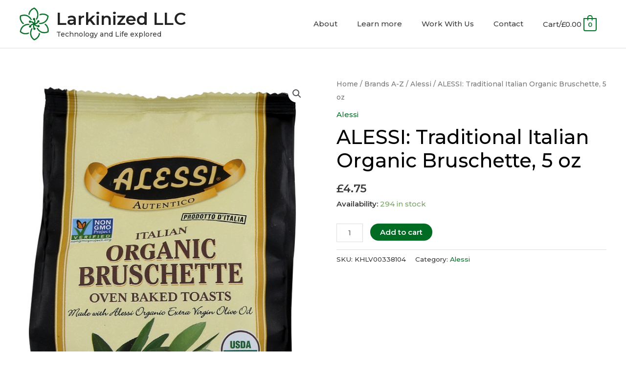

--- FILE ---
content_type: text/css
request_url: http://larkinized.com/wp-content/uploads/elementor/css/post-549.css?ver=1712156879
body_size: 1040
content:
.elementor-549 .elementor-element.elementor-element-fa6a7d4:not(.elementor-motion-effects-element-type-background), .elementor-549 .elementor-element.elementor-element-fa6a7d4 > .elementor-motion-effects-container > .elementor-motion-effects-layer{background-color:#333333;}.elementor-549 .elementor-element.elementor-element-fa6a7d4 > .elementor-background-overlay{background-image:url("http://larkinized.com/wp-content/uploads/2019/04/world-map-dark.png");background-size:cover;opacity:1;transition:background 0.3s, border-radius 0.3s, opacity 0.3s;}.elementor-549 .elementor-element.elementor-element-fa6a7d4{transition:background 0.3s, border 0.3s, border-radius 0.3s, box-shadow 0.3s;padding:120px 0px 70px 0px;}.elementor-549 .elementor-element.elementor-element-fa6a7d4 > .elementor-shape-top svg{height:50px;}.elementor-549 .elementor-element.elementor-element-7a2bae1c > .elementor-element-populated{margin:0px 0px 0px 0px;--e-column-margin-right:0px;--e-column-margin-left:0px;}.elementor-549 .elementor-element.elementor-element-6548ccac{--divider-border-style:solid;--divider-color:#ffffff;--divider-border-width:2px;}.elementor-549 .elementor-element.elementor-element-6548ccac .elementor-divider-separator{width:50px;}.elementor-549 .elementor-element.elementor-element-6548ccac .elementor-divider{padding-block-start:10px;padding-block-end:10px;}.elementor-549 .elementor-element.elementor-element-54655a4a .elementor-heading-title{color:#ffffff;}.elementor-549 .elementor-element.elementor-element-54655a4a > .elementor-widget-container{margin:-20px 0px 0px 0px;}.elementor-549 .elementor-element.elementor-element-2b5b5d62{color:#ffffff;}.elementor-549 .elementor-element.elementor-element-2b5b5d62 > .elementor-widget-container{margin:0px 200px 0px 0px;}.elementor-549 .elementor-element.elementor-element-bd95c7f{--grid-template-columns:repeat(0, auto);--icon-size:22px;--grid-column-gap:20px;--grid-row-gap:0px;}.elementor-549 .elementor-element.elementor-element-bd95c7f .elementor-widget-container{text-align:left;}.elementor-549 .elementor-element.elementor-element-bd95c7f .elementor-social-icon{background-color:rgba(0,0,0,0);--icon-padding:0em;}.elementor-549 .elementor-element.elementor-element-bd95c7f .elementor-social-icon i{color:#ffffff;}.elementor-549 .elementor-element.elementor-element-bd95c7f .elementor-social-icon svg{fill:#ffffff;}.elementor-549 .elementor-element.elementor-element-bd95c7f .elementor-social-icon:hover{background-color:rgba(0,0,0,0);}.elementor-549 .elementor-element.elementor-element-bd95c7f .elementor-social-icon:hover i{color:#c6c6c6;}.elementor-549 .elementor-element.elementor-element-bd95c7f .elementor-social-icon:hover svg{fill:#c6c6c6;}.elementor-549 .elementor-element.elementor-element-bd95c7f > .elementor-widget-container{margin:120px 0px 0px 0px;}.elementor-549 .elementor-element.elementor-element-8c21ef7 .hfe-copyright-wrapper a, .elementor-549 .elementor-element.elementor-element-8c21ef7 .hfe-copyright-wrapper{color:#ffffff;}.elementor-549 .elementor-element.elementor-element-621db987.elementor-column > .elementor-widget-wrap{justify-content:flex-end;}.elementor-549 .elementor-element.elementor-element-621db987 > .elementor-element-populated{color:#ffffff;margin:0px 0px 0px 0px;--e-column-margin-right:0px;--e-column-margin-left:0px;padding:0px 0px 0px 0px;}.elementor-549 .elementor-element.elementor-element-647cb254{--grid-template-columns:repeat(0, auto);--icon-size:22px;--grid-column-gap:20px;--grid-row-gap:0px;}.elementor-549 .elementor-element.elementor-element-647cb254 .elementor-widget-container{text-align:left;}.elementor-549 .elementor-element.elementor-element-647cb254 .elementor-social-icon{background-color:rgba(0,0,0,0);--icon-padding:0em;}.elementor-549 .elementor-element.elementor-element-647cb254 .elementor-social-icon i{color:#ffffff;}.elementor-549 .elementor-element.elementor-element-647cb254 .elementor-social-icon svg{fill:#ffffff;}.elementor-549 .elementor-element.elementor-element-647cb254 .elementor-social-icon:hover{background-color:rgba(0,0,0,0);}.elementor-549 .elementor-element.elementor-element-647cb254 .elementor-social-icon:hover i{color:#c6c6c6;}.elementor-549 .elementor-element.elementor-element-647cb254 .elementor-social-icon:hover svg{fill:#c6c6c6;}.elementor-549 .elementor-element.elementor-element-561335c6{color:#ffffff;}@media(max-width:1024px){.elementor-549 .elementor-element.elementor-element-54655a4a > .elementor-widget-container{margin:-20px 0px 0px 0px;}.elementor-549 .elementor-element.elementor-element-2b5b5d62 > .elementor-widget-container{margin:0px 0px 0px 0px;}}@media(min-width:768px){.elementor-549 .elementor-element.elementor-element-7a2bae1c{width:49.386%;}.elementor-549 .elementor-element.elementor-element-621db987{width:50.614%;}}@media(max-width:1024px) and (min-width:768px){.elementor-549 .elementor-element.elementor-element-7a2bae1c{width:50%;}.elementor-549 .elementor-element.elementor-element-621db987{width:46%;}}@media(max-width:767px){.elementor-549 .elementor-element.elementor-element-fa6a7d4{padding:100px 20px 50px 20px;}.elementor-549 .elementor-element.elementor-element-7a2bae1c > .elementor-element-populated{padding:0px 0px 0px 0px;}.elementor-549 .elementor-element.elementor-element-6548ccac .elementor-divider{text-align:center;}.elementor-549 .elementor-element.elementor-element-6548ccac .elementor-divider-separator{margin:0 auto;margin-center:0;}.elementor-549 .elementor-element.elementor-element-54655a4a{text-align:center;}.elementor-549 .elementor-element.elementor-element-2b5b5d62{text-align:center;}.elementor-549 .elementor-element.elementor-element-2b5b5d62 > .elementor-widget-container{margin:0px 0px -20px 0px;padding:0px 0px 0px 0px;}.elementor-549 .elementor-element.elementor-element-bd95c7f .elementor-widget-container{text-align:center;}.elementor-549 .elementor-element.elementor-element-647cb254 .elementor-widget-container{text-align:center;}.elementor-549 .elementor-element.elementor-element-647cb254 > .elementor-widget-container{margin:50px 0px 0px 0px;}.elementor-549 .elementor-element.elementor-element-561335c6{text-align:center;}.elementor-549 .elementor-element.elementor-element-561335c6 > .elementor-widget-container{margin:0px 0px -30px 0px;padding:0px 0px 0px 0px;}}